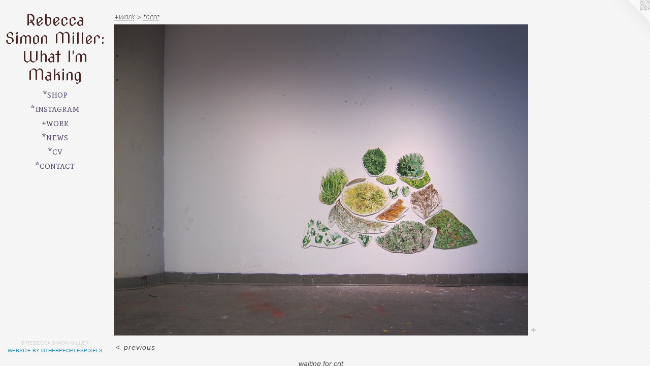

--- FILE ---
content_type: text/html;charset=utf-8
request_url: https://rebeccasimonmiller.com/artwork/2477530-waiting-for-crit.html
body_size: 3501
content:
<!doctype html><html class="no-js a-image mobile-title-align--center has-mobile-menu-icon--left l-editorial p-artwork has-page-nav mobile-menu-align--center has-wall-text "><head><meta charset="utf-8" /><meta content="IE=edge" http-equiv="X-UA-Compatible" /><meta http-equiv="X-OPP-Site-Id" content="19036" /><meta http-equiv="X-OPP-Revision" content="459" /><meta http-equiv="X-OPP-Locke-Environment" content="production" /><meta http-equiv="X-OPP-Locke-Release" content="v0.0.141" /><title>Rebecca Simon Miller: What I'm Making</title><link rel="canonical" href="https://rebeccasimonmiller.com/artwork/2477530-waiting%20for%20crit.html" /><meta content="website" property="og:type" /><meta property="og:url" content="https://rebeccasimonmiller.com/artwork/2477530-waiting%20for%20crit.html" /><meta property="og:title" content="waiting for crit" /><meta content="width=device-width, initial-scale=1" name="viewport" /><link type="text/css" rel="stylesheet" href="//cdnjs.cloudflare.com/ajax/libs/normalize/3.0.2/normalize.min.css" /><link type="text/css" rel="stylesheet" media="only all" href="//maxcdn.bootstrapcdn.com/font-awesome/4.3.0/css/font-awesome.min.css" /><link type="text/css" rel="stylesheet" media="not all and (min-device-width: 600px) and (min-device-height: 600px)" href="/release/locke/production/v0.0.141/css/small.css" /><link type="text/css" rel="stylesheet" media="only all and (min-device-width: 600px) and (min-device-height: 600px)" href="/release/locke/production/v0.0.141/css/large-editorial.css" /><link type="text/css" rel="stylesheet" media="not all and (min-device-width: 600px) and (min-device-height: 600px)" href="/r17584758020000000459/css/small-site.css" /><link type="text/css" rel="stylesheet" media="only all and (min-device-width: 600px) and (min-device-height: 600px)" href="/r17584758020000000459/css/large-site.css" /><link type="text/css" rel="stylesheet" media="only all and (min-device-width: 600px) and (min-device-height: 600px)" href="//fonts.googleapis.com/css?family=Titillium+Web:200italic" /><link type="text/css" rel="stylesheet" media="only all and (min-device-width: 600px) and (min-device-height: 600px)" href="//fonts.googleapis.com/css?family=Nova+Cut:400" /><link type="text/css" rel="stylesheet" media="only all and (min-device-width: 600px) and (min-device-height: 600px)" href="//fonts.googleapis.com/css?family=Mate+SC:400" /><link type="text/css" rel="stylesheet" media="not all and (min-device-width: 600px) and (min-device-height: 600px)" href="//fonts.googleapis.com/css?family=Mate+SC:400&amp;text=MENUHome*shpintagr%2Bwkcv" /><link type="text/css" rel="stylesheet" media="not all and (min-device-width: 600px) and (min-device-height: 600px)" href="//fonts.googleapis.com/css?family=Nova+Cut:400&amp;text=Rebca%20SimonMlr%3AWhtI%27kg" /><script>window.OPP = window.OPP || {};
OPP.modernMQ = 'only all';
OPP.smallMQ = 'not all and (min-device-width: 600px) and (min-device-height: 600px)';
OPP.largeMQ = 'only all and (min-device-width: 600px) and (min-device-height: 600px)';
OPP.downURI = '/x/0/3/6/19036/.down';
OPP.gracePeriodURI = '/x/0/3/6/19036/.grace_period';
OPP.imgL = function (img) {
  !window.lazySizes && img.onerror();
};
OPP.imgE = function (img) {
  img.onerror = img.onload = null;
  img.src = img.getAttribute('data-src');
  //img.srcset = img.getAttribute('data-srcset');
};</script><script src="/release/locke/production/v0.0.141/js/modernizr.js"></script><script src="/release/locke/production/v0.0.141/js/masonry.js"></script><script src="/release/locke/production/v0.0.141/js/respimage.js"></script><script src="/release/locke/production/v0.0.141/js/ls.aspectratio.js"></script><script src="/release/locke/production/v0.0.141/js/lazysizes.js"></script><script src="/release/locke/production/v0.0.141/js/large.js"></script><script src="/release/locke/production/v0.0.141/js/hammer.js"></script><script>if (!Modernizr.mq('only all')) { document.write('<link type="text/css" rel="stylesheet" href="/release/locke/production/v0.0.141/css/minimal.css">') }</script><meta name="google-site-verification" content="afWUzTya7mJgSe0sFcZGF5bMkBTtLmxpS41Eafb513Q" /><style>.media-max-width {
  display: block;
}

@media (min-height: 847px) {

  .media-max-width {
    max-width: 960.0px;
  }

}

@media (max-height: 847px) {

  .media-max-width {
    max-width: 113.3333333333333vh;
  }

}</style><script>(function(i,s,o,g,r,a,m){i['GoogleAnalyticsObject']=r;i[r]=i[r]||function(){
(i[r].q=i[r].q||[]).push(arguments)},i[r].l=1*new Date();a=s.createElement(o),
m=s.getElementsByTagName(o)[0];a.async=1;a.src=g;m.parentNode.insertBefore(a,m)
})(window,document,'script','//www.google-analytics.com/analytics.js','ga');
ga('create', 'UA-11612953-3', 'auto');
ga('send', 'pageview');</script></head><body><header id="header"><a class=" site-title" href="/home.html"><span class=" site-title-text u-break-word">Rebecca Simon Miller: What I'm Making</span><div class=" site-title-media"></div></a><a id="mobile-menu-icon" class="mobile-menu-icon hidden--no-js hidden--large"><svg viewBox="0 0 21 17" width="21" height="17" fill="currentColor"><rect x="0" y="0" width="21" height="3" rx="0"></rect><rect x="0" y="7" width="21" height="3" rx="0"></rect><rect x="0" y="14" width="21" height="3" rx="0"></rect></svg></a></header><nav class=" hidden--large"><ul class=" site-nav"><li class="nav-item nav-home "><a class="nav-link " href="/home.html">Home</a></li><li class="nav-outside1 nav-item "><a target="_blank" class="nav-link " href="https://www.etsy.com/shop/RebeccaSimonMiller?ref=search_shop_redirect">*shop</a></li><li class="nav-item nav-outside0 "><a target="_blank" class="nav-link " href="https://www.instagram.com/rebeccasimonmiller/">*instagram</a></li><li class="nav-item expanded nav-museum "><a class="nav-link " href="/section/146473.html">+work</a><ul><li class="nav-gallery nav-item expanded "><a class="nav-link " href="/section/152180-RECENT.html">RECENT</a></li><li class="nav-gallery nav-item expanded "><a class="selected nav-link " href="/section/287193-there.html">there</a></li><li class="nav-gallery nav-item expanded "><a class="nav-link " href="/section/146479-compost.html">compost</a></li><li class="nav-gallery nav-item expanded "><a class="nav-link " href="/section/227587-weeds.html">weeds</a></li><li class="nav-gallery nav-item expanded "><a class="nav-link " href="/section/146482-mounds.html">mounds</a></li><li class="nav-gallery nav-item expanded "><a class="nav-link " href="/section/146555-arches.html">arches</a></li><li class="nav-gallery nav-item expanded "><a class="nav-link " href="/section/146594-overripe.html">overripe</a></li><li class="nav-gallery nav-item expanded "><a class="nav-link " href="/section/227586-thesis%20.html">thesis </a></li><li class="nav-gallery nav-item expanded "><a class="nav-link " href="/section/147045-portraits.html">portraits</a></li><li class="nav-gallery nav-item expanded "><a class="nav-link " href="/section/146590-academic.html">academic</a></li><li class="nav-gallery nav-item expanded "><a class="nav-link " href="/section/147040-drawing.html">drawing
</a></li><li class="nav-gallery nav-item expanded "><a class="nav-link " href="/section/148652-undergrad.html">undergrad</a></li><li class="nav-gallery nav-item expanded "><a class="nav-link " href="/section/151550-notebook.html">notebook</a></li><li class="nav-gallery nav-item expanded "><a class="nav-link " href="/section/171719-words.html">words</a></li></ul></li><li class="nav-news nav-item "><a class="nav-link " href="/news.html">*news</a></li><li class="nav-pdf nav-item "><a target="_blank" class="nav-link " href="//img-cache.oppcdn.com/fixed/19036/rebeccasimonmiller.com-1455483727.pdf">*cv</a></li><li class="nav-item nav-contact "><a class="nav-link " href="/contact.html">*contact</a></li></ul></nav><div class=" content"><nav class=" hidden--small" id="nav"><header><a class=" site-title" href="/home.html"><span class=" site-title-text u-break-word">Rebecca Simon Miller: What I'm Making</span><div class=" site-title-media"></div></a></header><ul class=" site-nav"><li class="nav-item nav-home "><a class="nav-link " href="/home.html">Home</a></li><li class="nav-outside1 nav-item "><a target="_blank" class="nav-link " href="https://www.etsy.com/shop/RebeccaSimonMiller?ref=search_shop_redirect">*shop</a></li><li class="nav-item nav-outside0 "><a target="_blank" class="nav-link " href="https://www.instagram.com/rebeccasimonmiller/">*instagram</a></li><li class="nav-item expanded nav-museum "><a class="nav-link " href="/section/146473.html">+work</a><ul><li class="nav-gallery nav-item expanded "><a class="nav-link " href="/section/152180-RECENT.html">RECENT</a></li><li class="nav-gallery nav-item expanded "><a class="selected nav-link " href="/section/287193-there.html">there</a></li><li class="nav-gallery nav-item expanded "><a class="nav-link " href="/section/146479-compost.html">compost</a></li><li class="nav-gallery nav-item expanded "><a class="nav-link " href="/section/227587-weeds.html">weeds</a></li><li class="nav-gallery nav-item expanded "><a class="nav-link " href="/section/146482-mounds.html">mounds</a></li><li class="nav-gallery nav-item expanded "><a class="nav-link " href="/section/146555-arches.html">arches</a></li><li class="nav-gallery nav-item expanded "><a class="nav-link " href="/section/146594-overripe.html">overripe</a></li><li class="nav-gallery nav-item expanded "><a class="nav-link " href="/section/227586-thesis%20.html">thesis </a></li><li class="nav-gallery nav-item expanded "><a class="nav-link " href="/section/147045-portraits.html">portraits</a></li><li class="nav-gallery nav-item expanded "><a class="nav-link " href="/section/146590-academic.html">academic</a></li><li class="nav-gallery nav-item expanded "><a class="nav-link " href="/section/147040-drawing.html">drawing
</a></li><li class="nav-gallery nav-item expanded "><a class="nav-link " href="/section/148652-undergrad.html">undergrad</a></li><li class="nav-gallery nav-item expanded "><a class="nav-link " href="/section/151550-notebook.html">notebook</a></li><li class="nav-gallery nav-item expanded "><a class="nav-link " href="/section/171719-words.html">words</a></li></ul></li><li class="nav-news nav-item "><a class="nav-link " href="/news.html">*news</a></li><li class="nav-pdf nav-item "><a target="_blank" class="nav-link " href="//img-cache.oppcdn.com/fixed/19036/rebeccasimonmiller.com-1455483727.pdf">*cv</a></li><li class="nav-item nav-contact "><a class="nav-link " href="/contact.html">*contact</a></li></ul><footer><div class=" copyright">© REBECCA SIMON MILLER</div><div class=" credit"><a href="http://otherpeoplespixels.com/ref/rebeccasimonmiller.com" target="_blank">Website by OtherPeoplesPixels</a></div></footer></nav><main id="main"><a class=" logo hidden--small" href="http://otherpeoplespixels.com/ref/rebeccasimonmiller.com" title="Website by OtherPeoplesPixels" target="_blank"></a><div class=" page clearfix media-max-width"><h1 class="parent-title title"><a href="/section/146473.html" class="root title-segment hidden--small">+work</a><span class=" title-sep hidden--small"> &gt; </span><a class=" title-segment" href="/section/287193-there.html">there</a></h1><div class=" media-and-info"><div class=" page-media-wrapper media"><a class=" page-media u-spaceball" title="waiting for crit" href="/section/287193-there.html" id="media"><img data-aspectratio="960/720" class="u-img " alt="waiting for crit" src="//img-cache.oppcdn.com/fixed/19036/assets/J13NzHi_XS7oIV0e.jpg" srcset="//img-cache.oppcdn.com/img/v1.0/s:19036/t:QkxBTksrVEVYVCtIRVJF/p:12/g:tl/o:2.5/a:50/q:90/1400x720-J13NzHi_XS7oIV0e.jpg/960x720/49dcf683983cef5d94609d195ca2abb1.jpg 960w,
//img-cache.oppcdn.com/img/v1.0/s:19036/t:QkxBTksrVEVYVCtIRVJF/p:12/g:tl/o:2.5/a:50/q:90/984x588-J13NzHi_XS7oIV0e.jpg/784x588/e893f01237e436031bf0f91b62d8c7b0.jpg 784w,
//img-cache.oppcdn.com/fixed/19036/assets/J13NzHi_XS7oIV0e.jpg 640w" sizes="(max-device-width: 599px) 100vw,
(max-device-height: 599px) 100vw,
(max-width: 640px) 640px,
(max-height: 480px) 640px,
(max-width: 784px) 784px,
(max-height: 588px) 784px,
960px" /></a><a class=" zoom-corner" style="display: none" id="zoom-corner"><span class=" zoom-icon fa fa-search-plus"></span></a><div class="share-buttons a2a_kit social-icons hidden--small" data-a2a-title="waiting for crit" data-a2a-url="https://rebeccasimonmiller.com/artwork/2477530-waiting%20for%20crit.html"><a target="_blank" class="u-img-link share-button a2a_dd " href="https://www.addtoany.com/share_save"><span class="social-icon share fa-plus fa "></span></a></div></div><div class=" info border-color"><div class=" wall-text border-color"><div class=" wt-item wt-title">waiting for crit</div></div><div class=" page-nav hidden--small border-color clearfix"><a class=" prev" id="artwork-prev" href="/artwork/1420649-studio%20view.html">&lt; <span class=" m-hover-show">previous</span></a></div></div></div><div class="description description-2 wordy t-multi-column u-columns-1 u-break-word border-color hr-before--small"><p>Spring 2010</p></div><div class="share-buttons a2a_kit social-icons hidden--large" data-a2a-title="waiting for crit" data-a2a-url="https://rebeccasimonmiller.com/artwork/2477530-waiting%20for%20crit.html"><a target="_blank" class="u-img-link share-button a2a_dd " href="https://www.addtoany.com/share_save"><span class="social-icon share fa-plus fa "></span></a></div></div></main></div><footer><div class=" copyright">© REBECCA SIMON MILLER</div><div class=" credit"><a href="http://otherpeoplespixels.com/ref/rebeccasimonmiller.com" target="_blank">Website by OtherPeoplesPixels</a></div></footer><div class=" modal zoom-modal" style="display: none" id="zoom-modal"><style>@media (min-aspect-ratio: 4/3) {

  .zoom-media {
    width: auto;
    max-height: 720px;
    height: 100%;
  }

}

@media (max-aspect-ratio: 4/3) {

  .zoom-media {
    height: auto;
    max-width: 960px;
    width: 100%;
  }

}
@supports (object-fit: contain) {
  img.zoom-media {
    object-fit: contain;
    width: 100%;
    height: 100%;
    max-width: 960px;
    max-height: 720px;
  }
}</style><div class=" zoom-media-wrapper u-spaceball"><img onerror="OPP.imgE(this);" onload="OPP.imgL(this);" data-src="//img-cache.oppcdn.com/fixed/19036/assets/J13NzHi_XS7oIV0e.jpg" data-srcset="//img-cache.oppcdn.com/img/v1.0/s:19036/t:QkxBTksrVEVYVCtIRVJF/p:12/g:tl/o:2.5/a:50/q:90/1400x720-J13NzHi_XS7oIV0e.jpg/960x720/49dcf683983cef5d94609d195ca2abb1.jpg 960w,
//img-cache.oppcdn.com/img/v1.0/s:19036/t:QkxBTksrVEVYVCtIRVJF/p:12/g:tl/o:2.5/a:50/q:90/984x588-J13NzHi_XS7oIV0e.jpg/784x588/e893f01237e436031bf0f91b62d8c7b0.jpg 784w,
//img-cache.oppcdn.com/fixed/19036/assets/J13NzHi_XS7oIV0e.jpg 640w" data-sizes="(max-device-width: 599px) 100vw,
(max-device-height: 599px) 100vw,
(max-width: 640px) 640px,
(max-height: 480px) 640px,
(max-width: 784px) 784px,
(max-height: 588px) 784px,
960px" class="zoom-media lazyload hidden--no-js " alt="waiting for crit" /><noscript><img class="zoom-media " alt="waiting for crit" src="//img-cache.oppcdn.com/fixed/19036/assets/J13NzHi_XS7oIV0e.jpg" /></noscript></div></div><div class=" offline"></div><script src="/release/locke/production/v0.0.141/js/small.js"></script><script src="/release/locke/production/v0.0.141/js/artwork.js"></script><script>var a2a_config = a2a_config || {};a2a_config.prioritize = ['facebook','twitter','linkedin','googleplus','pinterest','instagram','tumblr','share'];a2a_config.onclick = 1;(function(){  var a = document.createElement('script');  a.type = 'text/javascript'; a.async = true;  a.src = '//static.addtoany.com/menu/page.js';  document.getElementsByTagName('head')[0].appendChild(a);})();</script><script>window.oppa=window.oppa||function(){(oppa.q=oppa.q||[]).push(arguments)};oppa('config','pathname','production/v0.0.141/19036');oppa('set','g','true');oppa('set','l','editorial');oppa('set','p','artwork');oppa('set','a','image');oppa('rect','m','media','main');oppa('send');</script><script async="" src="/release/locke/production/v0.0.141/js/analytics.js"></script><script src="https://otherpeoplespixels.com/static/enable-preview.js"></script></body></html>

--- FILE ---
content_type: text/css;charset=utf-8
request_url: https://rebeccasimonmiller.com/r17584758020000000459/css/large-site.css
body_size: 584
content:
body {
  background-color: #F8F8F8;
  font-weight: normal;
  font-style: normal;
  font-family: "Trebuchet MS", "Helvetica", sans-serif;
}

body {
  color: #4f4f4f;
}

main a {
  color: #2189b5;
}

main a:hover {
  text-decoration: underline;
  color: #30a7d9;
}

main a:visited {
  color: #30a7d9;
}

.site-title, .mobile-menu-icon {
  color: #472424;
}

.site-nav, .mobile-menu-link, nav:before, nav:after {
  color: #5b4f6d;
}

.site-nav a {
  color: #5b4f6d;
}

.site-nav a:hover {
  text-decoration: none;
  color: #74648b;
}

.site-nav a:visited {
  color: #5b4f6d;
}

.site-nav a.selected {
  color: #74648b;
}

.site-nav:hover a.selected {
  color: #5b4f6d;
}

footer {
  color: #d6d6d6;
}

footer a {
  color: #2189b5;
}

footer a:hover {
  text-decoration: underline;
  color: #30a7d9;
}

footer a:visited {
  color: #30a7d9;
}

.title, .news-item-title, .flex-page-title {
  color: #120807;
}

.title a {
  color: #120807;
}

.title a:hover {
  text-decoration: none;
  color: #371815;
}

.title a:visited {
  color: #120807;
}

.hr, .hr-before:before, .hr-after:after, .hr-before--small:before, .hr-before--large:before, .hr-after--small:after, .hr-after--large:after {
  border-top-color: #b5b5b5;
}

.button {
  background: #2189b5;
  color: #F8F8F8;
}

.social-icon {
  background-color: #4f4f4f;
  color: #F8F8F8;
}

.welcome-modal {
  background-color: #FFFFFF;
}

.share-button .social-icon {
  color: #4f4f4f;
}

body {
  background-image: url(//static.otherpeoplespixels.com/images/backgrounds/subtlenet2-white.png);
}

.site-title {
  font-family: "Nova Cut", sans-serif;
  font-style: normal;
  font-weight: 400;
}

.site-nav {
  font-family: "Mate SC", sans-serif;
  font-style: normal;
  font-weight: 400;
}

.section-title, .parent-title, .news-item-title, .link-name, .preview-placeholder, .preview-image, .flex-page-title {
  font-family: "Titillium Web", sans-serif;
  font-style: italic;
  font-weight: 200;
}

body {
  font-size: 14px;
}

.site-title {
  font-size: 30px;
}

.site-nav {
  font-size: 19px;
}

.title, .news-item-title, .link-name, .flex-page-title {
  font-size: 16px;
}

.border-color {
  border-color: hsla(0, 0%, 30.980392%, 0.2);
}

.p-artwork .page-nav a {
  color: #4f4f4f;
}

.p-artwork .page-nav a:hover {
  text-decoration: none;
  color: #4f4f4f;
}

.p-artwork .page-nav a:visited {
  color: #4f4f4f;
}

.wordy {
  text-align: left;
}

--- FILE ---
content_type: text/css;charset=utf-8
request_url: https://rebeccasimonmiller.com/r17584758020000000459/css/small-site.css
body_size: 386
content:
body {
  background-color: #F8F8F8;
  font-weight: normal;
  font-style: normal;
  font-family: "Trebuchet MS", "Helvetica", sans-serif;
}

body {
  color: #4f4f4f;
}

main a {
  color: #2189b5;
}

main a:hover {
  text-decoration: underline;
  color: #30a7d9;
}

main a:visited {
  color: #30a7d9;
}

.site-title, .mobile-menu-icon {
  color: #472424;
}

.site-nav, .mobile-menu-link, nav:before, nav:after {
  color: #5b4f6d;
}

.site-nav a {
  color: #5b4f6d;
}

.site-nav a:hover {
  text-decoration: none;
  color: #74648b;
}

.site-nav a:visited {
  color: #5b4f6d;
}

.site-nav a.selected {
  color: #74648b;
}

.site-nav:hover a.selected {
  color: #5b4f6d;
}

footer {
  color: #d6d6d6;
}

footer a {
  color: #2189b5;
}

footer a:hover {
  text-decoration: underline;
  color: #30a7d9;
}

footer a:visited {
  color: #30a7d9;
}

.title, .news-item-title, .flex-page-title {
  color: #120807;
}

.title a {
  color: #120807;
}

.title a:hover {
  text-decoration: none;
  color: #371815;
}

.title a:visited {
  color: #120807;
}

.hr, .hr-before:before, .hr-after:after, .hr-before--small:before, .hr-before--large:before, .hr-after--small:after, .hr-after--large:after {
  border-top-color: #b5b5b5;
}

.button {
  background: #2189b5;
  color: #F8F8F8;
}

.social-icon {
  background-color: #4f4f4f;
  color: #F8F8F8;
}

.welcome-modal {
  background-color: #FFFFFF;
}

.site-title {
  font-family: "Nova Cut", sans-serif;
  font-style: normal;
  font-weight: 400;
}

nav {
  font-family: "Mate SC", sans-serif;
  font-style: normal;
  font-weight: 400;
}

.wordy {
  text-align: left;
}

.site-title {
  font-size: 1.625rem;
}

footer .credit a {
  color: #4f4f4f;
}

--- FILE ---
content_type: text/css; charset=utf-8
request_url: https://fonts.googleapis.com/css?family=Mate+SC:400&text=MENUHome*shpintagr%2Bwkcv
body_size: -447
content:
@font-face {
  font-family: 'Mate SC';
  font-style: normal;
  font-weight: 400;
  src: url(https://fonts.gstatic.com/l/font?kit=-nF8OGQ1-uoVr2wKyiDZ8ZOlDRYlILIZmp6mjguUu0IN2QPYz6W520hqlQ&skey=9d865f50b2871cd&v=v23) format('woff2');
}


--- FILE ---
content_type: text/css; charset=utf-8
request_url: https://fonts.googleapis.com/css?family=Nova+Cut:400&text=Rebca%20SimonMlr%3AWhtI%27kg
body_size: -403
content:
@font-face {
  font-family: 'Nova Cut';
  font-style: normal;
  font-weight: 400;
  src: url(https://fonts.gstatic.com/l/font?kit=KFOkCnSYu8mL-39LkWxKKTU1KvPkta90MjbmUg5-AVe9PY5lRSX-xmCs4g&skey=818feebe8ec920af&v=v26) format('woff2');
}


--- FILE ---
content_type: text/plain
request_url: https://www.google-analytics.com/j/collect?v=1&_v=j102&a=322180165&t=pageview&_s=1&dl=https%3A%2F%2Frebeccasimonmiller.com%2Fartwork%2F2477530-waiting-for-crit.html&ul=en-us%40posix&dt=Rebecca%20Simon%20Miller%3A%20What%20I%27m%20Making&sr=1280x720&vp=1280x720&_u=IEBAAEABAAAAACAAI~&jid=638313407&gjid=709763391&cid=1392541259.1768807550&tid=UA-11612953-3&_gid=1653882950.1768807550&_r=1&_slc=1&z=122665298
body_size: -453
content:
2,cG-NKQ2BLFTGJ